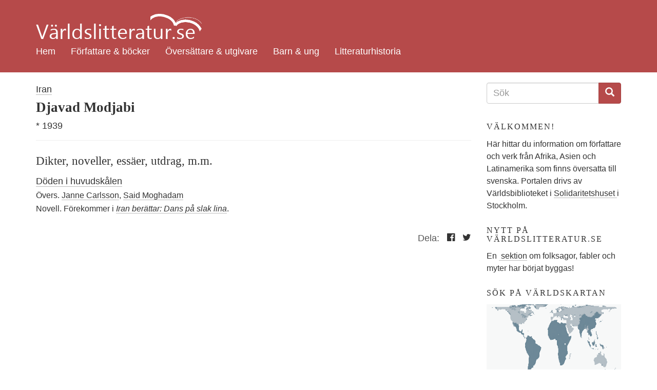

--- FILE ---
content_type: text/javascript
request_url: https://varldslitteratur.se/sites/varldslitteratur.se/files/js/js_6ZG6GKGUJp_DpY9atGvbeXG-BJsIbZusN3HbYrQX9uw.js
body_size: 3631
content:
Drupal.locale = { 'pluralFormula': function ($n) { return Number(($n!=1)); }, 'strings': {"":{"An AJAX HTTP error occurred.":"Ett AJAX HTTP-fel intr\u00e4ffade","HTTP Result Code: !status":"Resultatkod f\u00f6r HTTP: !status","An AJAX HTTP request terminated abnormally.":"Ett AJAX HTTP-anrop avslutades ov\u00e4ntat.","Debugging information follows.":"Fels\u00f6kningsinformation f\u00f6ljer.","Path: !uri":"S\u00f6kv\u00e4g: !uri","StatusText: !statusText":"Statustext: !statusText","ResponseText: !responseText":"Svarstext: !responseText","ReadyState: !readyState":"Tillst\u00e5nd: !readyState","(active tab)":"(aktiv flik)","Hide":"D\u00f6lj","Show":"Visa","Configure":"Konfigurera","Show shortcuts":"Visa genv\u00e4gar","Hide shortcuts":"D\u00f6lj genv\u00e4gar","Re-order rows by numerical weight instead of dragging.":"Sortera om rader efter numerisk vikt ist\u00e4llet f\u00f6r drag-och-sl\u00e4pp.","Show row weights":"Visa radernas vikt","Hide row weights":"D\u00f6lj radernas vikt","Drag to re-order":"Drag f\u00f6r att ordna om","Changes made in this table will not be saved until the form is submitted.":"\u00c4ndringar som g\u00f6rs i denna tabell sparas inte f\u00f6rr\u00e4n formul\u00e4ret skickas.","Enabled":"Aktiverad","Search":"S\u00f6k","Upload":"Ladda upp","Autocomplete popup":"Popup med automatisk komplettering","Searching for matches...":"S\u00f6ker efter tr\u00e4ffar...","Hide summary":"D\u00f6lj sammanfattning","Edit summary":"Redigera sammanfattning","Please wait...":"V\u00e4nligen v\u00e4nta...","The selected file %filename cannot be uploaded. Only files with the following extensions are allowed: %extensions.":"Den valda filen %filename kan inte laddas upp. Endast filer med f\u00f6ljande \u00e4ndelser \u00e4r till\u00e5tna: %extensions.","Not in menu":"Ej i meny","New revision":"Ny version","No revision":"Inga versioner","By @name on @date":"Av @name @date","By @name":"Av @name","Not published":"Inte publicerad","Alias: @alias":"Alias: @alias","No alias":"Inga alias","@number comments per page":"@number kommentarer per sida","Disabled":"Ej aktiverad","Shortcuts":"Genv\u00e4gar","Select all rows in this table":"Markera alla rader i tabellen","Deselect all rows in this table":"Avmarkera alla rader i tabellen","Edit":"Redigera","Sat":"l\u00f6r","Customize dashboard":"Anpassa \u00f6versiktspanel","Requires a title":"Kr\u00e4ver en titel","Don\u0027t display post information":"Visa inte information om inl\u00e4gg","Other":"\u00d6vriga","Add":"L\u00e4gg till","Cancel":"Avbryt","Close":"St\u00e4ng","Saturday":"l\u00f6rdag","Mar":"mar","Sun":"s\u00f6n","Only files with the following extensions are allowed: %files-allowed.":"Endast filer med f\u00f6ljande fil\u00e4ndelser till\u00e5ts: %files-allowed.","Mon":"m\u00e5n","Done":"F\u00e4rdig","Monday":"m\u00e5ndag","Insert this token into your form":"Infoga detta ers\u00e4ttningstecken i ditt formul\u00e4r","First click a text field to insert your tokens into.":"Klicka f\u00f6rst p\u00e5 ett textf\u00e4lt att infoga dina ers\u00e4ttningstecken i.","Automatic alias":"Automatiskt alias","Tue":"tis","Tuesday":"tisdag","Wed":"ons","Wednesday":"onsdag","Thu":"tors","Thursday":"torsdag","Not restricted":"Ej begr\u00e4nsad","Restricted to certain pages":"Begr\u00e4nsad till vissa sidor","Not customizable":"Ej anpassningsbart","The changes to these blocks will not be saved until the \u003Cem\u003ESave blocks\u003C\/em\u003E button is clicked.":"\u00c4ndringarna i dessa block kommer inte att sparas f\u00f6rr\u00e4n knappen \u003Cem\u003ESpara block\u003C\/em\u003E klickas p\u00e5.","The block cannot be placed in this region.":"Blocket kan inte placeras i denna region.","Fri":"fre","Friday":"fredag","Remove group":"Ta bort grupp","none":"ingen","Sunday":"s\u00f6ndag","This permission is inherited from the authenticated user role.":"Denna beh\u00f6righet \u00e4rvs fr\u00e5n rollen verifierad anv\u00e4ndare.","Apr":"apr","OK":"OK","May":"maj","Apply (all displays)":"Till\u00e4mpa (alla visningar)","Apply (this display)":"Till\u00e4mpa (denna visning)","Jul":"jul","Show more":"Visa fler","Aug":"aug","Loading...":"Laddar...","all":"alla","Select":"V\u00e4lj","Next":"N\u00e4sta","Prev":"F\u00f6reg","January":"januari","February":"februari","March":"mars","April":"april","June":"juni","July":"juli","August":"augusti","September":"september","October":"oktober","November":"november","December":"december","Today":"Idag","Jan":"jan","Feb":"feb","Jun":"jun","Sep":"sep","Oct":"okt","Nov":"nov","Dec":"dec","Su":"s\u00f6n","Mo":"m\u00e5n","Tu":"tis","We":"ons","Th":"tor","Fr":"fre","Sa":"l\u00f6r","mm\/dd\/yy":"yyyy-mm-dd","Submit":"Skicka","Add file":"L\u00e4gg till fil","Revert to default":"\u00c5terg\u00e5r till f\u00f6rvalt","@count year from now":"@count \u00e5r fr\u00e5n nu","@count years from now":"@count \u00e5r fr\u00e5n nu","One domain with multiple subdomains":"En dom\u00e4n med flera underdom\u00e4ner","Multiple top-level domains":"Flera toppdom\u00e4ner","All pages with exceptions":"Alla sidor utom","Excepted: @roles":"Undantagna: @roles","Not tracked":"Sp\u00e5ras inte","A single domain":"En dom\u00e4n","Log messages":"Loggmeddelanden","Please select a file.":"Var v\u00e4nlig v\u00e4lj en fil.","You are not allowed to operate on more than %num files.":"Du har inte till\u00e5telse att hantera mer \u00e4n %num filer i taget.","Please specify dimensions within the allowed range that is from 1x1 to @dimensions.":"Var v\u00e4nlig ange m\u00e5tt inom det till\u00e5tna omr\u00e5det som \u00e4r fr\u00e5n 1x1 till @dimensions.","%filename is not an image.":"%filename \u00e4r inte en bild.","File browsing is disabled in directory %dir.":"Filhantering \u00e4r avaktiverad i katalogen %dir.","Do you want to refresh the current directory?":"Vill du uppdatera den nuvarande katalogen?","Delete selected files?":"Radera valda filer?","Please select a thumbnail.":"Var v\u00e4nlig v\u00e4lj en miniatyrbild.","You must select at least %num files.":"Du m\u00e5ste v\u00e4lja \u00e5tminstone %num filer.","You can not perform this operation.":"Du kan inte utf\u00f6ra den h\u00e4r \u00e5tg\u00e4rden.","Insert file":"Infoga fil","Change view":"\u00c4ndra vy","Open file browser":"\u00d6ppna filhanterare","Loading token browser...":"Laddar hanterare f\u00f6r ers\u00e4ttningstecken...","Available tokens":"Tillg\u00e4ngliga ers\u00e4ttningstecken","Loading Linkit dashboard...":"Laddar \u00f6versiktspanel f\u00f6r Linkit...","Change profile":"Byt profil","Hide description":"D\u00f6lj beskrivning","Show description":"Visa beskrivning"}} };;
(function($) {
  Drupal.behaviors.custom_search = {
    attach: function(context) {

      if (!Drupal.settings.custom_search.solr) {
        // Check if the search box is not empty on submit
        $('form.search-form', context).submit(function(){
          var $this = $(this);
          var box = $this.find('input.custom-search-box');
          if (box.val() != undefined && box.val() == '') {
            $this.find('input.custom-search-box').addClass('error');
            return false;
          }
          // If basic search is hidden, copy or value to the keys
          if ($this.find('#edit-keys').parents('div.element-invisible').attr('class') == 'element-invisible') {
            $this.find('#edit-keys').val($this.find('#edit-or').val());
            $this.find('#edit-or').val('');
          }
          return true;
        });
      }

      // Search from target
      $('form.search-form').attr('target', Drupal.settings.custom_search.form_target);

      // Displays Popup.
      $('form.search-form input.custom-search-box', context).bind('click focus', function(e){
        var $parentForm = $(this).parents('form');
        // check if there's something in the popup and displays it
        var popup = $parentForm.find('fieldset.custom_search-popup');
        if (popup.find('input,select').length && !popup.hasClass('opened')) {
          popup.fadeIn().addClass('opened');
        }
        e.stopPropagation();
      });
      $(document).bind('click focus', function(){
        $('fieldset.custom_search-popup').hide().removeClass('opened');
      });

      // Handle checkboxes
      $('.custom-search-selector input:checkbox', context).each(function(){
        var el = $(this);
        if (el.val() == 'c-all') {
          el.change(function(){
            $(this).parents('.custom-search-selector').find('input:checkbox[value!=c-all]').attr('checked', false);
          });
        }
        else {
          if (el.val().substr(0,2) == 'c-') {
            el.change(function(){
              $('.custom-search-selector input:checkbox').each(function(){
                if ($(this).val().substr(0,2) == 'o-') {
                  $(this).attr('checked', false);
                }
              });
              $(this).parents('.custom-search-selector').find('input:checkbox[value=c-all]').attr('checked', false);
            });
          } else {
            el.change(function(){
              $(this).parents('.custom-search-selector').find('input:checkbox[value!=' + el.val() + ']').attr('checked', false);
            });
          }
        }
      });

      // Handle popup.
      var popup = $('fieldset.custom_search-popup:not(.custom_search-processed)', context).addClass("custom_search-processed");
      popup.click(function(e){
        e.stopPropagation();
      })
      popup.append('<a class="custom_search-popup-close" href="#">' + Drupal.t('Close') + '</a>');
      $('a.custom_search-popup-close').click(function(e){
        $('fieldset.custom_search-popup.opened').hide().removeClass('opened');
        e.preventDefault();
      });

    }
  }
})(jQuery);
;
